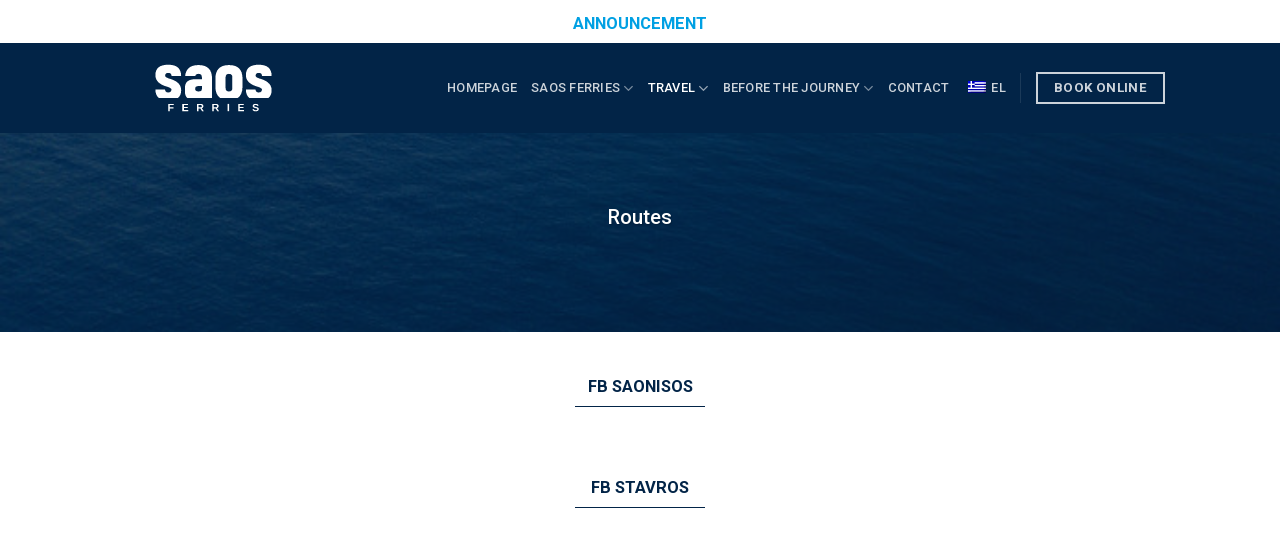

--- FILE ---
content_type: text/html; charset=UTF-8
request_url: https://saos.gr/en/routes/
body_size: 11663
content:
<!DOCTYPE html>
<html lang="en-US" class="loading-site no-js">
<head>
	<meta charset="UTF-8" />
	<link rel="profile" href="https://gmpg.org/xfn/11" />
	<link rel="pingback" href="https://saos.gr/xmlrpc.php" />

	<script>(function(html){html.className = html.className.replace(/\bno-js\b/,'js')})(document.documentElement);</script>
<meta name='robots' content='index, follow, max-image-preview:large, max-snippet:-1, max-video-preview:-1' />
<meta name="viewport" content="width=device-width, initial-scale=1" />
	<!-- This site is optimized with the Yoast SEO plugin v24.7 - https://yoast.com/wordpress/plugins/seo/ -->
	<title>Δρομολόγια - Saos</title>
	<link rel="canonical" href="https://saos.gr/en/routes/" />
	<meta property="og:locale" content="en_US" />
	<meta property="og:type" content="article" />
	<meta property="og:title" content="Δρομολόγια - Saos" />
	<meta property="og:url" content="https://saos.gr/en/routes/" />
	<meta property="og:site_name" content="Saos" />
	<meta property="article:modified_time" content="2024-01-18T16:53:33+00:00" />
	<meta name="twitter:card" content="summary_large_image" />
	<meta name="twitter:label1" content="Est. reading time" />
	<meta name="twitter:data1" content="1 minute" />
	<script type="application/ld+json" class="yoast-schema-graph">{"@context":"https://schema.org","@graph":[{"@type":"WebPage","@id":"https://saos.gr/routes/","url":"https://saos.gr/routes/","name":"Δρομολόγια - Saos","isPartOf":{"@id":"https://saos.gr/#website"},"datePublished":"2021-05-28T08:30:44+00:00","dateModified":"2024-01-18T16:53:33+00:00","breadcrumb":{"@id":"https://saos.gr/routes/#breadcrumb"},"inLanguage":"en-US","potentialAction":[{"@type":"ReadAction","target":["https://saos.gr/routes/"]}]},{"@type":"BreadcrumbList","@id":"https://saos.gr/routes/#breadcrumb","itemListElement":[{"@type":"ListItem","position":1,"name":"Home","item":"https://saos.gr/"},{"@type":"ListItem","position":2,"name":"Δρομολόγια"}]},{"@type":"WebSite","@id":"https://saos.gr/#website","url":"https://saos.gr/","name":"Saos","description":"Ferries","potentialAction":[{"@type":"SearchAction","target":{"@type":"EntryPoint","urlTemplate":"https://saos.gr/?s={search_term_string}"},"query-input":{"@type":"PropertyValueSpecification","valueRequired":true,"valueName":"search_term_string"}}],"inLanguage":"en-US"}]}</script>
	<!-- / Yoast SEO plugin. -->


<link rel='dns-prefetch' href='//fonts.googleapis.com' />
<link href='https://fonts.gstatic.com' crossorigin rel='preconnect' />
<link rel='prefetch' href='https://saos.gr/wp-content/themes/flatsome/assets/js/flatsome.js?ver=039f9485eef603e7c53a' />
<link rel='prefetch' href='https://saos.gr/wp-content/themes/flatsome/assets/js/chunk.slider.js?ver=3.18.1' />
<link rel='prefetch' href='https://saos.gr/wp-content/themes/flatsome/assets/js/chunk.popups.js?ver=3.18.1' />
<link rel='prefetch' href='https://saos.gr/wp-content/themes/flatsome/assets/js/chunk.tooltips.js?ver=3.18.1' />
<link rel="alternate" type="application/rss+xml" title="Saos &raquo; Feed" href="https://saos.gr/en/feed/" />
<link rel="alternate" title="oEmbed (JSON)" type="application/json+oembed" href="https://saos.gr/en/wp-json/oembed/1.0/embed?url=https%3A%2F%2Fsaos.gr%2Fen%2Froutes%2F" />
<link rel="alternate" title="oEmbed (XML)" type="text/xml+oembed" href="https://saos.gr/en/wp-json/oembed/1.0/embed?url=https%3A%2F%2Fsaos.gr%2Fen%2Froutes%2F&#038;format=xml" />
<style id='wp-img-auto-sizes-contain-inline-css' type='text/css'>
img:is([sizes=auto i],[sizes^="auto," i]){contain-intrinsic-size:3000px 1500px}
/*# sourceURL=wp-img-auto-sizes-contain-inline-css */
</style>
<link rel='stylesheet' id='trp-language-switcher-style-css' href='https://saos.gr/wp-content/plugins/translatepress-multilingual/assets/css/trp-language-switcher.css?ver=2.9.10' type='text/css' media='all' />
<link rel='stylesheet' id='flatsome-main-css' href='https://saos.gr/wp-content/themes/flatsome/assets/css/flatsome.css?ver=3.18.1' type='text/css' media='all' />
<style id='flatsome-main-inline-css' type='text/css'>
@font-face {
				font-family: "fl-icons";
				font-display: block;
				src: url(https://saos.gr/wp-content/themes/flatsome/assets/css/icons/fl-icons.eot?v=3.18.1);
				src:
					url(https://saos.gr/wp-content/themes/flatsome/assets/css/icons/fl-icons.eot#iefix?v=3.18.1) format("embedded-opentype"),
					url(https://saos.gr/wp-content/themes/flatsome/assets/css/icons/fl-icons.woff2?v=3.18.1) format("woff2"),
					url(https://saos.gr/wp-content/themes/flatsome/assets/css/icons/fl-icons.ttf?v=3.18.1) format("truetype"),
					url(https://saos.gr/wp-content/themes/flatsome/assets/css/icons/fl-icons.woff?v=3.18.1) format("woff"),
					url(https://saos.gr/wp-content/themes/flatsome/assets/css/icons/fl-icons.svg?v=3.18.1#fl-icons) format("svg");
			}
/*# sourceURL=flatsome-main-inline-css */
</style>
<link rel='stylesheet' id='flatsome-googlefonts-css' href='//fonts.googleapis.com/css?family=Roboto%3Aregular%2C700%2Cregular%2C500%7CDancing+Script%3Aregular%2Cregular&#038;display=swap&#038;ver=3.9' type='text/css' media='all' />
<script type="text/javascript" src="https://saos.gr/wp-includes/js/jquery/jquery.min.js?ver=3.7.1" id="jquery-core-js"></script>
<link rel="https://api.w.org/" href="https://saos.gr/en/wp-json/" /><link rel="alternate" title="JSON" type="application/json" href="https://saos.gr/en/wp-json/wp/v2/pages/1272" /><link rel="EditURI" type="application/rsd+xml" title="RSD" href="https://saos.gr/xmlrpc.php?rsd" />
<meta name="generator" content="WordPress 6.9" />
<link rel='shortlink' href='https://saos.gr/en/?p=1272' />
<link rel="alternate" hreflang="el" href="https://saos.gr/routes/"/>
<link rel="alternate" hreflang="en-US" href="https://saos.gr/en/routes/"/>
<link rel="alternate" hreflang="en" href="https://saos.gr/en/routes/"/>
<style>.bg{opacity: 0; transition: opacity 1s; -webkit-transition: opacity 1s;} .bg-loaded{opacity: 1;}</style><!-- Google tag (gtag.js) -->
<script async src="https://www.googletagmanager.com/gtag/js?id=G-ZJ235WYBC7"></script>
<script>
  window.dataLayer = window.dataLayer || [];
  function gtag(){dataLayer.push(arguments);}
  gtag('js', new Date());

  gtag('config', 'G-ZJ235WYBC7');
</script><link rel="icon" href="https://saos.gr/wp-content/uploads/2024/01/cropped-saos_ferries_new_logotype-32x32.jpg" sizes="32x32" />
<link rel="icon" href="https://saos.gr/wp-content/uploads/2024/01/cropped-saos_ferries_new_logotype-192x192.jpg" sizes="192x192" />
<link rel="apple-touch-icon" href="https://saos.gr/wp-content/uploads/2024/01/cropped-saos_ferries_new_logotype-180x180.jpg" />
<meta name="msapplication-TileImage" content="https://saos.gr/wp-content/uploads/2024/01/cropped-saos_ferries_new_logotype-270x270.jpg" />
<style id="custom-css" type="text/css">:root {--primary-color: #022447;--fs-color-primary: #022447;--fs-color-secondary: #00a0e3;--fs-color-success: #ffe701;--fs-color-alert: #b20000;--fs-experimental-link-color: #022447;--fs-experimental-link-color-hover: #111;}.tooltipster-base {--tooltip-color: #fff;--tooltip-bg-color: #000;}.off-canvas-right .mfp-content, .off-canvas-left .mfp-content {--drawer-width: 300px;}.header-main{height: 90px}#logo img{max-height: 90px}#logo{width:200px;}#logo img{padding:20px 0;}.header-top{min-height: 30px}.transparent .header-main{height: 90px}.transparent #logo img{max-height: 90px}.has-transparent + .page-title:first-of-type,.has-transparent + #main > .page-title,.has-transparent + #main > div > .page-title,.has-transparent + #main .page-header-wrapper:first-of-type .page-title{padding-top: 120px;}.header.show-on-scroll,.stuck .header-main{height:70px!important}.stuck #logo img{max-height: 70px!important}.header-bg-color {background-color: #022447}.header-bottom {background-color: #f1f1f1}.header-main .nav > li > a{line-height: 16px }@media (max-width: 549px) {.header-main{height: 70px}#logo img{max-height: 70px}}.nav-dropdown{font-size:90%}.header-top{background-color:#ffffff!important;}body{color: #022447}h1,h2,h3,h4,h5,h6,.heading-font{color: #022447;}body{font-size: 100%;}@media screen and (max-width: 549px){body{font-size: 100%;}}body{font-family: Roboto, sans-serif;}body {font-weight: 400;font-style: normal;}.nav > li > a {font-family: Roboto, sans-serif;}.mobile-sidebar-levels-2 .nav > li > ul > li > a {font-family: Roboto, sans-serif;}.nav > li > a,.mobile-sidebar-levels-2 .nav > li > ul > li > a {font-weight: 500;font-style: normal;}h1,h2,h3,h4,h5,h6,.heading-font, .off-canvas-center .nav-sidebar.nav-vertical > li > a{font-family: Roboto, sans-serif;}h1,h2,h3,h4,h5,h6,.heading-font,.banner h1,.banner h2 {font-weight: 700;font-style: normal;}.alt-font{font-family: "Dancing Script", sans-serif;}.alt-font {font-weight: 400!important;font-style: normal!important;}.breadcrumbs{text-transform: none;}button,.button{text-transform: none;}.section-title span{text-transform: none;}h3.widget-title,span.widget-title{text-transform: none;}.absolute-footer, html{background-color: #022447}.nav-vertical-fly-out > li + li {border-top-width: 1px; border-top-style: solid;}/* Custom CSS */.home-btn-book span {color: #1b9fda;}.home-btn-book { outline: 0.5px solid white;outline-offset: 5px;}.dark a.home-btn-book:hover {outline: 0.5px solid #1b9fda;outline-offset: 5px;}.left-button {text-align: left;}.margin-bottom-no, .margin-bottom-no p, .margin-bottom-no h3 {margin-bottom: 0px;}.button-book-home::before {content: '';background-color: #00A0E3;width: 100%;height: 20px;position: absolute;left: 0px;top: 0px;z-index: 9999999;}}#top-bar h5.post-title::after { content: "";width: 25px;height: 20px;background: url(https://saos.gr/wp-content/uploads/2024/01/keyboard-arrow-right.png);top: 10px;right: -20px;position: absolute;display: inline-block;background-size: 100%;background-position: top center;background-repeat: no-repeat;}.title-wrapper h1.entry-title { font-weight: 500; font-size: 20px;}.box-blog-post .is-divider {height: 1px;margin-bottom: .5em;margin-top: .5em;background-color: var(--fs-color-primary);max-width: 130px;opacity: 1;}.header-top,.header-top .flex-col,.header-top .header-block {min-height: 0!important;}.top-announc h5.post-title { color: #00A0E3;}.top-announc .box-text.text-center {padding-bottom: 5px;}.top-announc .is-divider { display:none!important;}.nav-dropdown li, .sub-menu a {text-transform: uppercase;}.header-button a{border-radius: 0px!important;background-color: #fff;color: #00A0E3;}.html.custom.html_topbar_left {margin-left: 20px;}.contact-form .wpforms-field-label { text-align: left;font-weight: 500;}.contact-form { padding: 0px 50px 50px 50px;}body.page-id-186 section.after-header-hero,body.page-id-186 .block-html-after-header,.post.type-post .entry-header-text{ display:none!important;}.icon-box .icon-box-text h6{text-transform: capitalize;font-weight: 600;padding-top: 8px;}.mfp-content {background-color: #022447!important;border-right: 8px solid #00A0E3; width: 80%!important;}.label-new.menu-item > a:after{content:"New";}.label-hot.menu-item > a:after{content:"Hot";}.label-sale.menu-item > a:after{content:"Sale";}.label-popular.menu-item > a:after{content:"Popular";}</style><style id='global-styles-inline-css' type='text/css'>
:root{--wp--preset--aspect-ratio--square: 1;--wp--preset--aspect-ratio--4-3: 4/3;--wp--preset--aspect-ratio--3-4: 3/4;--wp--preset--aspect-ratio--3-2: 3/2;--wp--preset--aspect-ratio--2-3: 2/3;--wp--preset--aspect-ratio--16-9: 16/9;--wp--preset--aspect-ratio--9-16: 9/16;--wp--preset--color--black: #000000;--wp--preset--color--cyan-bluish-gray: #abb8c3;--wp--preset--color--white: #ffffff;--wp--preset--color--pale-pink: #f78da7;--wp--preset--color--vivid-red: #cf2e2e;--wp--preset--color--luminous-vivid-orange: #ff6900;--wp--preset--color--luminous-vivid-amber: #fcb900;--wp--preset--color--light-green-cyan: #7bdcb5;--wp--preset--color--vivid-green-cyan: #00d084;--wp--preset--color--pale-cyan-blue: #8ed1fc;--wp--preset--color--vivid-cyan-blue: #0693e3;--wp--preset--color--vivid-purple: #9b51e0;--wp--preset--color--primary: #022447;--wp--preset--color--secondary: #00a0e3;--wp--preset--color--success: #ffe701;--wp--preset--color--alert: #b20000;--wp--preset--gradient--vivid-cyan-blue-to-vivid-purple: linear-gradient(135deg,rgb(6,147,227) 0%,rgb(155,81,224) 100%);--wp--preset--gradient--light-green-cyan-to-vivid-green-cyan: linear-gradient(135deg,rgb(122,220,180) 0%,rgb(0,208,130) 100%);--wp--preset--gradient--luminous-vivid-amber-to-luminous-vivid-orange: linear-gradient(135deg,rgb(252,185,0) 0%,rgb(255,105,0) 100%);--wp--preset--gradient--luminous-vivid-orange-to-vivid-red: linear-gradient(135deg,rgb(255,105,0) 0%,rgb(207,46,46) 100%);--wp--preset--gradient--very-light-gray-to-cyan-bluish-gray: linear-gradient(135deg,rgb(238,238,238) 0%,rgb(169,184,195) 100%);--wp--preset--gradient--cool-to-warm-spectrum: linear-gradient(135deg,rgb(74,234,220) 0%,rgb(151,120,209) 20%,rgb(207,42,186) 40%,rgb(238,44,130) 60%,rgb(251,105,98) 80%,rgb(254,248,76) 100%);--wp--preset--gradient--blush-light-purple: linear-gradient(135deg,rgb(255,206,236) 0%,rgb(152,150,240) 100%);--wp--preset--gradient--blush-bordeaux: linear-gradient(135deg,rgb(254,205,165) 0%,rgb(254,45,45) 50%,rgb(107,0,62) 100%);--wp--preset--gradient--luminous-dusk: linear-gradient(135deg,rgb(255,203,112) 0%,rgb(199,81,192) 50%,rgb(65,88,208) 100%);--wp--preset--gradient--pale-ocean: linear-gradient(135deg,rgb(255,245,203) 0%,rgb(182,227,212) 50%,rgb(51,167,181) 100%);--wp--preset--gradient--electric-grass: linear-gradient(135deg,rgb(202,248,128) 0%,rgb(113,206,126) 100%);--wp--preset--gradient--midnight: linear-gradient(135deg,rgb(2,3,129) 0%,rgb(40,116,252) 100%);--wp--preset--font-size--small: 13px;--wp--preset--font-size--medium: 20px;--wp--preset--font-size--large: 36px;--wp--preset--font-size--x-large: 42px;--wp--preset--spacing--20: 0.44rem;--wp--preset--spacing--30: 0.67rem;--wp--preset--spacing--40: 1rem;--wp--preset--spacing--50: 1.5rem;--wp--preset--spacing--60: 2.25rem;--wp--preset--spacing--70: 3.38rem;--wp--preset--spacing--80: 5.06rem;--wp--preset--shadow--natural: 6px 6px 9px rgba(0, 0, 0, 0.2);--wp--preset--shadow--deep: 12px 12px 50px rgba(0, 0, 0, 0.4);--wp--preset--shadow--sharp: 6px 6px 0px rgba(0, 0, 0, 0.2);--wp--preset--shadow--outlined: 6px 6px 0px -3px rgb(255, 255, 255), 6px 6px rgb(0, 0, 0);--wp--preset--shadow--crisp: 6px 6px 0px rgb(0, 0, 0);}:where(body) { margin: 0; }.wp-site-blocks > .alignleft { float: left; margin-right: 2em; }.wp-site-blocks > .alignright { float: right; margin-left: 2em; }.wp-site-blocks > .aligncenter { justify-content: center; margin-left: auto; margin-right: auto; }:where(.is-layout-flex){gap: 0.5em;}:where(.is-layout-grid){gap: 0.5em;}.is-layout-flow > .alignleft{float: left;margin-inline-start: 0;margin-inline-end: 2em;}.is-layout-flow > .alignright{float: right;margin-inline-start: 2em;margin-inline-end: 0;}.is-layout-flow > .aligncenter{margin-left: auto !important;margin-right: auto !important;}.is-layout-constrained > .alignleft{float: left;margin-inline-start: 0;margin-inline-end: 2em;}.is-layout-constrained > .alignright{float: right;margin-inline-start: 2em;margin-inline-end: 0;}.is-layout-constrained > .aligncenter{margin-left: auto !important;margin-right: auto !important;}.is-layout-constrained > :where(:not(.alignleft):not(.alignright):not(.alignfull)){margin-left: auto !important;margin-right: auto !important;}body .is-layout-flex{display: flex;}.is-layout-flex{flex-wrap: wrap;align-items: center;}.is-layout-flex > :is(*, div){margin: 0;}body .is-layout-grid{display: grid;}.is-layout-grid > :is(*, div){margin: 0;}body{padding-top: 0px;padding-right: 0px;padding-bottom: 0px;padding-left: 0px;}a:where(:not(.wp-element-button)){text-decoration: none;}:root :where(.wp-element-button, .wp-block-button__link){background-color: #32373c;border-width: 0;color: #fff;font-family: inherit;font-size: inherit;font-style: inherit;font-weight: inherit;letter-spacing: inherit;line-height: inherit;padding-top: calc(0.667em + 2px);padding-right: calc(1.333em + 2px);padding-bottom: calc(0.667em + 2px);padding-left: calc(1.333em + 2px);text-decoration: none;text-transform: inherit;}.has-black-color{color: var(--wp--preset--color--black) !important;}.has-cyan-bluish-gray-color{color: var(--wp--preset--color--cyan-bluish-gray) !important;}.has-white-color{color: var(--wp--preset--color--white) !important;}.has-pale-pink-color{color: var(--wp--preset--color--pale-pink) !important;}.has-vivid-red-color{color: var(--wp--preset--color--vivid-red) !important;}.has-luminous-vivid-orange-color{color: var(--wp--preset--color--luminous-vivid-orange) !important;}.has-luminous-vivid-amber-color{color: var(--wp--preset--color--luminous-vivid-amber) !important;}.has-light-green-cyan-color{color: var(--wp--preset--color--light-green-cyan) !important;}.has-vivid-green-cyan-color{color: var(--wp--preset--color--vivid-green-cyan) !important;}.has-pale-cyan-blue-color{color: var(--wp--preset--color--pale-cyan-blue) !important;}.has-vivid-cyan-blue-color{color: var(--wp--preset--color--vivid-cyan-blue) !important;}.has-vivid-purple-color{color: var(--wp--preset--color--vivid-purple) !important;}.has-primary-color{color: var(--wp--preset--color--primary) !important;}.has-secondary-color{color: var(--wp--preset--color--secondary) !important;}.has-success-color{color: var(--wp--preset--color--success) !important;}.has-alert-color{color: var(--wp--preset--color--alert) !important;}.has-black-background-color{background-color: var(--wp--preset--color--black) !important;}.has-cyan-bluish-gray-background-color{background-color: var(--wp--preset--color--cyan-bluish-gray) !important;}.has-white-background-color{background-color: var(--wp--preset--color--white) !important;}.has-pale-pink-background-color{background-color: var(--wp--preset--color--pale-pink) !important;}.has-vivid-red-background-color{background-color: var(--wp--preset--color--vivid-red) !important;}.has-luminous-vivid-orange-background-color{background-color: var(--wp--preset--color--luminous-vivid-orange) !important;}.has-luminous-vivid-amber-background-color{background-color: var(--wp--preset--color--luminous-vivid-amber) !important;}.has-light-green-cyan-background-color{background-color: var(--wp--preset--color--light-green-cyan) !important;}.has-vivid-green-cyan-background-color{background-color: var(--wp--preset--color--vivid-green-cyan) !important;}.has-pale-cyan-blue-background-color{background-color: var(--wp--preset--color--pale-cyan-blue) !important;}.has-vivid-cyan-blue-background-color{background-color: var(--wp--preset--color--vivid-cyan-blue) !important;}.has-vivid-purple-background-color{background-color: var(--wp--preset--color--vivid-purple) !important;}.has-primary-background-color{background-color: var(--wp--preset--color--primary) !important;}.has-secondary-background-color{background-color: var(--wp--preset--color--secondary) !important;}.has-success-background-color{background-color: var(--wp--preset--color--success) !important;}.has-alert-background-color{background-color: var(--wp--preset--color--alert) !important;}.has-black-border-color{border-color: var(--wp--preset--color--black) !important;}.has-cyan-bluish-gray-border-color{border-color: var(--wp--preset--color--cyan-bluish-gray) !important;}.has-white-border-color{border-color: var(--wp--preset--color--white) !important;}.has-pale-pink-border-color{border-color: var(--wp--preset--color--pale-pink) !important;}.has-vivid-red-border-color{border-color: var(--wp--preset--color--vivid-red) !important;}.has-luminous-vivid-orange-border-color{border-color: var(--wp--preset--color--luminous-vivid-orange) !important;}.has-luminous-vivid-amber-border-color{border-color: var(--wp--preset--color--luminous-vivid-amber) !important;}.has-light-green-cyan-border-color{border-color: var(--wp--preset--color--light-green-cyan) !important;}.has-vivid-green-cyan-border-color{border-color: var(--wp--preset--color--vivid-green-cyan) !important;}.has-pale-cyan-blue-border-color{border-color: var(--wp--preset--color--pale-cyan-blue) !important;}.has-vivid-cyan-blue-border-color{border-color: var(--wp--preset--color--vivid-cyan-blue) !important;}.has-vivid-purple-border-color{border-color: var(--wp--preset--color--vivid-purple) !important;}.has-primary-border-color{border-color: var(--wp--preset--color--primary) !important;}.has-secondary-border-color{border-color: var(--wp--preset--color--secondary) !important;}.has-success-border-color{border-color: var(--wp--preset--color--success) !important;}.has-alert-border-color{border-color: var(--wp--preset--color--alert) !important;}.has-vivid-cyan-blue-to-vivid-purple-gradient-background{background: var(--wp--preset--gradient--vivid-cyan-blue-to-vivid-purple) !important;}.has-light-green-cyan-to-vivid-green-cyan-gradient-background{background: var(--wp--preset--gradient--light-green-cyan-to-vivid-green-cyan) !important;}.has-luminous-vivid-amber-to-luminous-vivid-orange-gradient-background{background: var(--wp--preset--gradient--luminous-vivid-amber-to-luminous-vivid-orange) !important;}.has-luminous-vivid-orange-to-vivid-red-gradient-background{background: var(--wp--preset--gradient--luminous-vivid-orange-to-vivid-red) !important;}.has-very-light-gray-to-cyan-bluish-gray-gradient-background{background: var(--wp--preset--gradient--very-light-gray-to-cyan-bluish-gray) !important;}.has-cool-to-warm-spectrum-gradient-background{background: var(--wp--preset--gradient--cool-to-warm-spectrum) !important;}.has-blush-light-purple-gradient-background{background: var(--wp--preset--gradient--blush-light-purple) !important;}.has-blush-bordeaux-gradient-background{background: var(--wp--preset--gradient--blush-bordeaux) !important;}.has-luminous-dusk-gradient-background{background: var(--wp--preset--gradient--luminous-dusk) !important;}.has-pale-ocean-gradient-background{background: var(--wp--preset--gradient--pale-ocean) !important;}.has-electric-grass-gradient-background{background: var(--wp--preset--gradient--electric-grass) !important;}.has-midnight-gradient-background{background: var(--wp--preset--gradient--midnight) !important;}.has-small-font-size{font-size: var(--wp--preset--font-size--small) !important;}.has-medium-font-size{font-size: var(--wp--preset--font-size--medium) !important;}.has-large-font-size{font-size: var(--wp--preset--font-size--large) !important;}.has-x-large-font-size{font-size: var(--wp--preset--font-size--x-large) !important;}
/*# sourceURL=global-styles-inline-css */
</style>
</head>

<body class="wp-singular page-template-default page page-id-1272 wp-theme-flatsome wp-child-theme-flatsome-child translatepress-en_US lightbox nav-dropdown-has-arrow nav-dropdown-has-shadow nav-dropdown-has-border page-template-blank page-template-blank-php">


<a class="skip-link screen-reader-text" href="#main" data-no-translation="" data-trp-gettext="">Skip to content</a>

<div id="wrapper">

	
	<header id="header" class="header has-sticky sticky-jump">
		<div class="header-wrapper">
			<div id="top-bar" class="header-top hide-for-sticky flex-has-center">
    <div class="flex-row container">
      <div class="flex-col hide-for-medium flex-left">
          <ul class="nav nav-left medium-nav-center nav-small  nav-divided">
                        </ul>
      </div>

      <div class="flex-col hide-for-medium flex-center">
          <ul class="nav nav-center nav-small  nav-divided">
              <li class="header-block"><div class="header-block-block-1">	<section class="section" id="section_1941685698">
		<div class="bg section-bg fill bg-fill  bg-loaded" >

			
			
			

		</div>

		

		<div class="section-content relative">
			

<div class="row row-collapse row-full-width"  id="row-1439691057">


	<div id="col-307601008" class="col small-12 large-12"  >
				<div class="col-inner text-center"  >
			
			


  
    <div class="row top-announc large-columns-1 medium-columns-1 small-columns-1 row-collapse row-full-width" >
  <div class="col post-item" >
			<div class="col-inner">
				<div class="box box-vertical box-text-bottom box-blog-post has-hover">
          					<div class="box-text text-center" >
					<div class="box-text-inner blog-post-inner">

					
										<h5 class="post-title is-large">
						<a href="https://saos.gr/en/%ce%b1%ce%bd%ce%b1%ce%ba%ce%bf%ce%b9%ce%bd%cf%89%cf%83%ce%b7/" class="plain">ANNOUNCEMENT</a>
					</h5>
										<div class="is-divider"></div>
					                    
					
					
					</div>
					</div>
									</div>
			</div>
		</div></div>


		</div>
					</div>

	

</div>

		</div>

		
<style>
#section_1941685698 {
  padding-top: 0px;
  padding-bottom: 0px;
}
</style>
	</section>
	</div></li>          </ul>
      </div>

      <div class="flex-col hide-for-medium flex-right">
         <ul class="nav top-bar-nav nav-right nav-small  nav-divided">
                        </ul>
      </div>

            <div class="flex-col show-for-medium flex-grow">
          <ul class="nav nav-center nav-small mobile-nav  nav-divided">
              <li class="header-block"><div class="header-block-block-1">	<section class="section" id="section_1709852839">
		<div class="bg section-bg fill bg-fill  bg-loaded" >

			
			
			

		</div>

		

		<div class="section-content relative">
			

<div class="row row-collapse row-full-width"  id="row-1442236218">


	<div id="col-566778010" class="col small-12 large-12"  >
				<div class="col-inner text-center"  >
			
			


  
    <div class="row top-announc large-columns-1 medium-columns-1 small-columns-1 row-collapse row-full-width" >
  <div class="col post-item" >
			<div class="col-inner">
				<div class="box box-vertical box-text-bottom box-blog-post has-hover">
          					<div class="box-text text-center" >
					<div class="box-text-inner blog-post-inner">

					
										<h5 class="post-title is-large">
						<a href="https://saos.gr/en/%ce%b1%ce%bd%ce%b1%ce%ba%ce%bf%ce%b9%ce%bd%cf%89%cf%83%ce%b7/" class="plain">ANNOUNCEMENT</a>
					</h5>
										<div class="is-divider"></div>
					                    
					
					
					</div>
					</div>
									</div>
			</div>
		</div></div>


		</div>
					</div>

	

</div>

		</div>

		
<style>
#section_1709852839 {
  padding-top: 0px;
  padding-bottom: 0px;
}
</style>
	</section>
	</div></li>          </ul>
      </div>
      
    </div>
</div>
<div id="masthead" class="header-main nav-dark">
      <div class="header-inner flex-row container logo-left medium-logo-center" role="navigation">

          <!-- Logo -->
          <div id="logo" class="flex-col logo">
            
<!-- Header logo -->
<a href="https://saos.gr/en/" title="Saos - Ferries" rel="home">
		<img width="1" height="1" src="https://saos.gr/wp-content/uploads/2024/01/logo-white.svg" class="header_logo header-logo" alt="Saos"/><img  width="1" height="1" src="https://saos.gr/wp-content/uploads/2024/01/logo-white.svg" class="header-logo-dark" alt="Saos"/></a>
          </div>

          <!-- Mobile Left Elements -->
          <div class="flex-col show-for-medium flex-left">
            <ul class="mobile-nav nav nav-left">
              <li class="nav-icon has-icon">
  		<a href="#" data-open="#main-menu" data-pos="left" data-bg="main-menu-overlay" data-color="dark" class="is-small" aria-label="Menu" aria-controls="main-menu" aria-expanded="false" data-no-translation-aria-label="">

		  <i class="icon-menu" ></i>
		  <span class="menu-title uppercase hide-for-small" data-no-translation="" data-trp-gettext="">Menu</span>		</a>
	</li>
            </ul>
          </div>

          <!-- Left Elements -->
          <div class="flex-col hide-for-medium flex-left            flex-grow">
            <ul class="header-nav header-nav-main nav nav-left  nav-uppercase" >
                          </ul>
          </div>

          <!-- Right Elements -->
          <div class="flex-col hide-for-medium flex-right">
            <ul class="header-nav header-nav-main nav nav-right  nav-uppercase">
              <li id="menu-item-2712" class="menu-item menu-item-type-post_type menu-item-object-page menu-item-home menu-item-2712 menu-item-design-default"><a href="https://saos.gr/en/" class="nav-top-link">HOMEPAGE</a></li>
<li id="menu-item-2716" class="menu-item menu-item-type-custom menu-item-object-custom menu-item-has-children menu-item-2716 menu-item-design-default has-dropdown"><a href="#" class="nav-top-link" aria-expanded="false" aria-haspopup="menu">Saos Ferries<i class="icon-angle-down" ></i></a>
<ul class="sub-menu nav-dropdown nav-dropdown-default">
	<li id="menu-item-2734" class="menu-item menu-item-type-post_type menu-item-object-page menu-item-2734"><a href="https://saos.gr/en/boats/">OUR SHIPS</a></li>
	<li id="menu-item-3119" class="menu-item menu-item-type-post_type menu-item-object-page menu-item-3119"><a href="https://saos.gr/en/career/">CAREER OPPORTUNITIES</a></li>
</ul>
</li>
<li id="menu-item-2714" class="menu-item menu-item-type-custom menu-item-object-custom current-menu-ancestor current-menu-parent menu-item-has-children menu-item-2714 active menu-item-design-default has-dropdown"><a href="#" class="nav-top-link" aria-expanded="false" aria-haspopup="menu">TRAVEL<i class="icon-angle-down" ></i></a>
<ul class="sub-menu nav-dropdown nav-dropdown-default">
	<li id="menu-item-2719" class="menu-item menu-item-type-custom menu-item-object-custom menu-item-2719"><a target="_blank" rel="noopener" href="https://saos-booking.certusonline.com">BOOK TICKETS</a></li>
	<li id="menu-item-2732" class="menu-item menu-item-type-post_type menu-item-object-page current-menu-item page_item page-item-1272 current_page_item menu-item-2732 active"><a href="https://saos.gr/en/routes/" aria-current="page">ROUTES</a></li>
	<li id="menu-item-2733" class="menu-item menu-item-type-post_type menu-item-object-page menu-item-2733"><a href="https://saos.gr/en/news/">ANNOUNCEMENTS</a></li>
	<li id="menu-item-3410" class="menu-item menu-item-type-post_type menu-item-object-post menu-item-3410"><a href="https://saos.gr/en/%ce%b5%ce%ba%cf%80%cf%84%cf%89%cf%83%ce%b5%ce%b9%cf%83/">OFFERS &amp; DISCOUNTS</a></li>
</ul>
</li>
<li id="menu-item-2713" class="menu-item menu-item-type-custom menu-item-object-custom menu-item-has-children menu-item-2713 menu-item-design-default has-dropdown"><a href="#" class="nav-top-link" aria-expanded="false" aria-haspopup="menu">BEFORE THE JOURNEY<i class="icon-angle-down" ></i></a>
<ul class="sub-menu nav-dropdown nav-dropdown-default">
	<li id="menu-item-3133" class="menu-item menu-item-type-post_type menu-item-object-post menu-item-3133"><a href="https://saos.gr/en/%ce%ba%ce%b5%ce%bd%cf%84%cf%81%ce%b9%ce%ba%ce%ac-%cf%80%cf%81%ce%b1%ce%ba%cf%84%ce%bf%cf%81%ce%b5%ce%af%ce%b1/">CENTRAL AGENCIES</a></li>
	<li id="menu-item-2757" class="menu-item menu-item-type-custom menu-item-object-custom menu-item-2757"><a href="https://saos.gr/wp-content/uploads/2024/06/δήλωση-καταγραφής-στοιχείων-ζώω-συντροφιάς.pdf">PET REGISTRATION DECLARATION</a></li>
	<li id="menu-item-2731" class="menu-item menu-item-type-post_type menu-item-object-page menu-item-2731"><a href="https://saos.gr/en/faq/">FAQ</a></li>
</ul>
</li>
<li id="menu-item-2715" class="menu-item menu-item-type-post_type menu-item-object-page menu-item-2715 menu-item-design-default"><a href="https://saos.gr/en/contact/" class="nav-top-link">Contact</a></li>
<li id="menu-item-2911" class="trp-language-switcher-container menu-item menu-item-type-post_type menu-item-object-language_switcher menu-item-2911 menu-item-design-default"><a href="https://saos.gr/routes/" class="nav-top-link"><span data-no-translation><img class="trp-flag-image" src="https://saos.gr/wp-content/plugins/translatepress-multilingual/assets/images/flags/el.png" width="18" height="12" alt="el" title="Greek"><span class="trp-ls-language-name">EL</span></span></a></li>
<li class="header-divider"></li><li class="html header-button-1">
	<div class="header-button">
		<a href="https://saos-booking.certusonline.com" target="_blank" class="button secondary is-outline" rel="noopener"  style="border-radius:99px;">
    <span>BOOK ONLINE</span>
  </a>
	</div>
</li>
            </ul>
          </div>

          <!-- Mobile Right Elements -->
          <div class="flex-col show-for-medium flex-right">
            <ul class="mobile-nav nav nav-right">
              <li class="html header-button-1">
	<div class="header-button">
		<a href="https://saos-booking.certusonline.com" target="_blank" class="button secondary is-outline" rel="noopener"  style="border-radius:99px;">
    <span>BOOK ONLINE</span>
  </a>
	</div>
</li>
            </ul>
          </div>

      </div>

            <div class="container"><div class="top-divider full-width"></div></div>
      </div>

<div class="header-bg-container fill"><div class="header-bg-image fill"></div><div class="header-bg-color fill"></div></div>		</div>
	</header>

	<div class="header-block block-html-after-header z-1" style="position:relative;top:-1px;">	<section class="section after-header-hero" id="section_511068563">
		<div class="bg section-bg fill bg-fill  bg-loaded" >

			
			
			

		</div>

		

		<div class="section-content relative">
			

<div class="row row-collapse row-full-width"  id="row-1205719225">


	<div id="col-979611995" class="col small-12 large-12"  >
				<div class="col-inner"  >
			
			

  <div id="page-header-1833794268" class="page-header-wrapper">
  <div class="page-title dark featured-title">

        <div class="page-title-bg">
      <div class="title-bg fill bg-fill"
        data-parallax-container=".page-title"
        data-parallax-background
 data-parallax="-">
      </div>
      <div class="title-overlay fill"></div>
    </div>
    
    <div class="page-title-inner container align-center text-center flex-row-col medium-flex-wrap" >
              <div class="title-wrapper flex-col">
          <h1 class="entry-title mb-0">
            Routes          </h1>
        </div>
                    <div class="title-content flex-col">
        <div class="title-breadcrumbs pb-half pt-half"></div>      </div>
    </div>

     
<style>
#page-header-1833794268 .page-title-inner {
  min-height: 200px;
}
#page-header-1833794268 .title-bg {
  background-image: url(https://saos.gr/wp-content/uploads/2024/01/360_F_305758890_7bU6iKPZJ4jZ20ROv9E43AWvUM9aK8lH.jpg);
  background-position: 36% 75%;
}
#page-header-1833794268 .title-overlay {
  background-color: rgba(2, 36, 71, 0.64);
}
</style>
  </div>
    </div>
  


		</div>
				
<style>
#col-979611995 > .col-inner {
  padding: 0px 0px 0px 0px;
}
</style>
	</div>

	

</div>

		</div>

		
<style>
#section_511068563 {
  padding-top: 0px;
  padding-bottom: 0px;
  background-color: rgb(255,255,255);
}
</style>
	</section>
	</div>
	<main id="main" class="">


<div id="content" role="main" class="content-area">

		
				<section class="section" id="section_1274022610">
		<div class="bg section-bg fill bg-fill  bg-loaded" >

			
			
			

		</div>

		

		<div class="section-content relative">
			
<div class="row"  id="row-1954986052">

	<div id="col-1681091913" class="col small-12 large-12"  >
				<div class="col-inner"  >
			
			

  
    <div class="row large-columns-1 medium-columns-1 small-columns-1" >
  <div class="col post-item" >
			<div class="col-inner">
				<div class="box box-vertical box-text-bottom box-blog-post has-hover">
          					<div class="box-text text-center" >
					<div class="box-text-inner blog-post-inner">

					
										<h5 class="post-title is-large">
						<a href="https://saos.gr/en/%ce%b5%ce%b3-%ce%bf%ce%b3-%cf%83%ce%b1%ce%bf%ce%bd%ce%b7%cf%83%ce%bf%cf%82/" class="plain">FB SAONISOS</a>
					</h5>
										<div class="is-divider"></div>
										<p class="from_the_blog_excerpt">
											</p>
					                    
					
					
					</div>
					</div>
									</div>
			</div>
		</div><div class="col post-item" >
			<div class="col-inner">
				<div class="box box-vertical box-text-bottom box-blog-post has-hover">
          					<div class="box-text text-center" >
					<div class="box-text-inner blog-post-inner">

					
										<h5 class="post-title is-large">
						<a href="https://saos.gr/en/%ce%b5%ce%b3-%ce%bf%ce%b3-%cf%83%cf%84%ce%b1%cf%85%cf%81%ce%bf%cf%82/" class="plain">FB STAVROS</a>
					</h5>
										<div class="is-divider"></div>
										<p class="from_the_blog_excerpt">
						&nbsp;					</p>
					                    
					
					
					</div>
					</div>
									</div>
			</div>
		</div></div>
		</div>
					</div>

	
</div>
		</div>

		
<style>
#section_1274022610 {
  padding-top: 30px;
  padding-bottom: 30px;
}
</style>
	</section>
	

			
		
</div>



</main>

<footer id="footer" class="footer-wrapper">

		<section class="section dark" id="section_1920143678">
		<div class="bg section-bg fill bg-fill  bg-loaded" >

			
			
			

		</div>

		

		<div class="section-content relative">
			

<div class="row"  id="row-310295385">


	<div id="col-1574543939" class="col medium-3 small-6 large-3"  >
				<div class="col-inner"  >
			
			

	<div id="text-3874761477" class="text">
		

<h3>Company</h3>
<p><strong>SAOS FERRIES</strong><br />Tel: <a href="tel:2106206427">21 0620 6427</a><br />email: <a href="/cdn-cgi/l/email-protection#5c35323a331c2f3d332f723b2e"><span class="__cf_email__" data-cfemail="2d44434b426d5e4c425e034a5f">[email&#160;protected]</span></a></p>
		
<style>
#text-3874761477 {
  font-size: 0.9rem;
  line-height: 2.12;
}
</style>
	</div>
	

		</div>
					</div>

	

	<div id="col-155267771" class="col medium-3 small-6 large-3"  >
				<div class="col-inner"  >
			
			

	<div id="text-918907752" class="text">
		

<h3>More</h3>
<p><a href="https://saos.gr/en/news/">Announcements</a><br /><a href="https://saos-booking.certusonline.com" target="_blank" rel="noopener">Online Booking</a><br /><a href="https://saos.gr/en/contact/">Contact</a></p>
		
<style>
#text-918907752 {
  font-size: 0.9rem;
  line-height: 2.12;
}
</style>
	</div>
	

		</div>
					</div>

	

	<div id="col-282666083" class="col medium-3 small-6 large-3"  >
				<div class="col-inner"  >
			
			

	<div id="text-1822486730" class="text">
		

<h3>Useful</h3>
<p><a href="https://saos.gr/en/geniki-oroi/">General Terms of Travel</a><br /><a href="https://saos.gr/en/προσωπικά-δεδομένα/">Privacy Policy</a><br /><a href="https://saos.gr/en/career/">Career Opportunities</a></p>
		
<style>
#text-1822486730 {
  font-size: 0.9rem;
  line-height: 2.12;
}
</style>
	</div>
	

		</div>
					</div>

	

	<div id="col-846618309" class="col medium-3 small-6 large-3"  >
				<div class="col-inner"  >
			
			

	<div class="img has-hover x md-x lg-x y md-y lg-y" id="image_215390670">
								<div class="img-inner dark" >
			<img src="https://saos.gr/wp-content/uploads/2024/01/logo-white.svg" class="attachment-original size-original" alt="" decoding="async" loading="lazy" />						
					</div>
								
<style>
#image_215390670 {
  width: 64%;
}
</style>
	</div>
	

	<div id="gap-2093510841" class="gap-element clearfix" style="display:block; height:auto;">
		
<style>
#gap-2093510841 {
  padding-top: 10px;
}
</style>
	</div>
	

<div class="social-icons follow-icons" ><a href="https://www.facebook.com/saos.gr" target="_blank" data-label="Facebook" class="icon button circle is-outline facebook tooltip" title="Follow on Facebook" aria-label="Follow on Facebook" rel="noopener nofollow" data-no-translation-title="" data-no-translation-aria-label="" ><i class="icon-facebook" ></i></a><a href="https://www.youtube.com/@SaosFerries" data-label="YouTube" target="_blank" class="icon button circle is-outline youtube tooltip" title="Follow on YouTube" aria-label="Follow on YouTube" rel="noopener nofollow" data-no-translation-title="" data-no-translation-aria-label="" ><i class="icon-youtube" ></i></a></div>


		</div>
				
<style>
#col-846618309 > .col-inner {
  padding: 10px 50px 20px 20px;
}
</style>
	</div>

	

</div>

		</div>

		
<style>
#section_1920143678 {
  padding-top: 90px;
  padding-bottom: 90px;
  background-color: rgb(2, 36, 71);
}
</style>
	</section>
	
<div class="absolute-footer dark medium-text-center text-center">
  <div class="container clearfix">

    
    <div class="footer-primary pull-left">
            <div class="copyright-footer">
        Copyright 2026 ©       </div>
          </div>
  </div>
</div>

<a href="#top" class="back-to-top button icon invert plain fixed bottom z-1 is-outline circle" id="top-link" aria-label="Go to top" data-no-translation-aria-label=""><i class="icon-angle-up" ></i></a>

</footer>

</div>

<template id="tp-language" data-tp-language="en_US"></template><div id="main-menu" class="mobile-sidebar no-scrollbar mfp-hide">

	
	<div class="sidebar-menu no-scrollbar">

		
					<ul class="nav nav-sidebar nav-vertical nav-uppercase" data-tab="1">
				<li class="menu-item menu-item-type-post_type menu-item-object-page menu-item-home menu-item-2712"><a href="https://saos.gr/en/">HOMEPAGE</a></li>
<li class="menu-item menu-item-type-custom menu-item-object-custom menu-item-has-children menu-item-2716"><a href="#">Saos Ferries</a>
<ul class="sub-menu nav-sidebar-ul children">
	<li class="menu-item menu-item-type-post_type menu-item-object-page menu-item-2734"><a href="https://saos.gr/en/boats/">OUR SHIPS</a></li>
	<li class="menu-item menu-item-type-post_type menu-item-object-page menu-item-3119"><a href="https://saos.gr/en/career/">CAREER OPPORTUNITIES</a></li>
</ul>
</li>
<li class="menu-item menu-item-type-custom menu-item-object-custom current-menu-ancestor current-menu-parent menu-item-has-children menu-item-2714"><a href="#">TRAVEL</a>
<ul class="sub-menu nav-sidebar-ul children">
	<li class="menu-item menu-item-type-custom menu-item-object-custom menu-item-2719"><a target="_blank" rel="noopener" href="https://saos-booking.certusonline.com">BOOK TICKETS</a></li>
	<li class="menu-item menu-item-type-post_type menu-item-object-page current-menu-item page_item page-item-1272 current_page_item menu-item-2732"><a href="https://saos.gr/en/routes/" aria-current="page">ROUTES</a></li>
	<li class="menu-item menu-item-type-post_type menu-item-object-page menu-item-2733"><a href="https://saos.gr/en/news/">ANNOUNCEMENTS</a></li>
	<li class="menu-item menu-item-type-post_type menu-item-object-post menu-item-3410"><a href="https://saos.gr/en/%ce%b5%ce%ba%cf%80%cf%84%cf%89%cf%83%ce%b5%ce%b9%cf%83/">OFFERS &amp; DISCOUNTS</a></li>
</ul>
</li>
<li class="menu-item menu-item-type-custom menu-item-object-custom menu-item-has-children menu-item-2713"><a href="#">BEFORE THE JOURNEY</a>
<ul class="sub-menu nav-sidebar-ul children">
	<li class="menu-item menu-item-type-post_type menu-item-object-post menu-item-3133"><a href="https://saos.gr/en/%ce%ba%ce%b5%ce%bd%cf%84%cf%81%ce%b9%ce%ba%ce%ac-%cf%80%cf%81%ce%b1%ce%ba%cf%84%ce%bf%cf%81%ce%b5%ce%af%ce%b1/">CENTRAL AGENCIES</a></li>
	<li class="menu-item menu-item-type-custom menu-item-object-custom menu-item-2757"><a href="https://saos.gr/wp-content/uploads/2024/06/δήλωση-καταγραφής-στοιχείων-ζώω-συντροφιάς.pdf">PET REGISTRATION DECLARATION</a></li>
	<li class="menu-item menu-item-type-post_type menu-item-object-page menu-item-2731"><a href="https://saos.gr/en/faq/">FAQ</a></li>
</ul>
</li>
<li class="menu-item menu-item-type-post_type menu-item-object-page menu-item-2715"><a href="https://saos.gr/en/contact/">Contact</a></li>
<li class="trp-language-switcher-container menu-item menu-item-type-post_type menu-item-object-language_switcher menu-item-2911"><a href="https://saos.gr/routes/"><span data-no-translation><img class="trp-flag-image" src="https://saos.gr/wp-content/plugins/translatepress-multilingual/assets/images/flags/el.png" width="18" height="12" alt="el" title="Greek"><span class="trp-ls-language-name">EL</span></span></a></li>
<li class="html header-button-1">
	<div class="header-button">
		<a href="https://saos-booking.certusonline.com" target="_blank" class="button secondary is-outline" rel="noopener"  style="border-radius:99px;">
    <span>BOOK ONLINE</span>
  </a>
	</div>
</li>
			</ul>
		
		
	</div>

	
</div>
<script data-cfasync="false" src="/cdn-cgi/scripts/5c5dd728/cloudflare-static/email-decode.min.js"></script><script type="speculationrules">
{"prefetch":[{"source":"document","where":{"and":[{"href_matches":"/en/*"},{"not":{"href_matches":["/wp-*.php","/wp-admin/*","/wp-content/uploads/*","/wp-content/*","/wp-content/plugins/*","/wp-content/themes/flatsome-child/*","/wp-content/themes/flatsome/*","/en/*\\?(.+)"]}},{"not":{"selector_matches":"a[rel~=\"nofollow\"]"}},{"not":{"selector_matches":".no-prefetch, .no-prefetch a"}}]},"eagerness":"conservative"}]}
</script>
<script type="text/javascript" id="trp-dynamic-translator-js-extra">
/* <![CDATA[ */
var trp_data = {"trp_custom_ajax_url":"https://saos.gr/wp-content/plugins/translatepress-multilingual/includes/trp-ajax.php","trp_wp_ajax_url":"https://saos.gr/wp-admin/admin-ajax.php","trp_language_to_query":"en_US","trp_original_language":"el","trp_current_language":"en_US","trp_skip_selectors":["[data-no-translation]","[data-no-dynamic-translation]","[data-trp-translate-id-innertext]","script","style","head","trp-span","translate-press","[data-trp-translate-id]","[data-trpgettextoriginal]","[data-trp-post-slug]"],"trp_base_selectors":["data-trp-translate-id","data-trpgettextoriginal","data-trp-post-slug"],"trp_attributes_selectors":{"text":{"accessor":"outertext","attribute":false},"block":{"accessor":"innertext","attribute":false},"image_src":{"selector":"img[src]","accessor":"src","attribute":true},"submit":{"selector":"input[type='submit'],input[type='button'], input[type='reset']","accessor":"value","attribute":true},"placeholder":{"selector":"input[placeholder],textarea[placeholder]","accessor":"placeholder","attribute":true},"title":{"selector":"[title]","accessor":"title","attribute":true},"a_href":{"selector":"a[href]","accessor":"href","attribute":true},"button":{"accessor":"outertext","attribute":false},"option":{"accessor":"innertext","attribute":false},"aria_label":{"selector":"[aria-label]","accessor":"aria-label","attribute":true},"video_src":{"selector":"video[src]","accessor":"src","attribute":true},"video_poster":{"selector":"video[poster]","accessor":"poster","attribute":true},"video_source_src":{"selector":"video source[src]","accessor":"src","attribute":true},"audio_src":{"selector":"audio[src]","accessor":"src","attribute":true},"audio_source_src":{"selector":"audio source[src]","accessor":"src","attribute":true},"picture_image_src":{"selector":"picture image[src]","accessor":"src","attribute":true},"picture_source_srcset":{"selector":"picture source[srcset]","accessor":"srcset","attribute":true}},"trp_attributes_accessors":["outertext","innertext","src","value","placeholder","title","href","aria-label","poster","srcset"],"gettranslationsnonceregular":"5547a66a34","showdynamiccontentbeforetranslation":"","skip_strings_from_dynamic_translation":[],"skip_strings_from_dynamic_translation_for_substrings":{"href":["amazon-adsystem","googleads","g.doubleclick"]},"duplicate_detections_allowed":"100","trp_translate_numerals_opt":"no","trp_no_auto_translation_selectors":["[data-no-auto-translation]"]};
//# sourceURL=trp-dynamic-translator-js-extra
/* ]]> */
</script>
<script type="text/javascript" src="https://saos.gr/wp-content/plugins/translatepress-multilingual/assets/js/trp-translate-dom-changes.js?ver=2.9.10" id="trp-dynamic-translator-js"></script>
<script type="text/javascript" src="https://saos.gr/wp-content/themes/flatsome/inc/extensions/flatsome-instant-page/flatsome-instant-page.js?ver=1.2.1" id="flatsome-instant-page-js"></script>
<script type="text/javascript" src="https://saos.gr/wp-includes/js/hoverIntent.min.js?ver=1.10.2" id="hoverIntent-js"></script>
<script type="text/javascript" id="flatsome-js-js-extra">
/* <![CDATA[ */
var flatsomeVars = {"theme":{"version":"3.18.1"},"ajaxurl":"https://saos.gr/wp-admin/admin-ajax.php","rtl":"","sticky_height":"70","stickyHeaderHeight":"0","scrollPaddingTop":"0","assets_url":"https://saos.gr/wp-content/themes/flatsome/assets/","lightbox":{"close_markup":"\u003Cbutton title=\"%title%\" type=\"button\" class=\"mfp-close\"\u003E\u003Csvg xmlns=\"http://www.w3.org/2000/svg\" width=\"28\" height=\"28\" viewBox=\"0 0 24 24\" fill=\"none\" stroke=\"currentColor\" stroke-width=\"2\" stroke-linecap=\"round\" stroke-linejoin=\"round\" class=\"feather feather-x\"\u003E\u003Cline x1=\"18\" y1=\"6\" x2=\"6\" y2=\"18\"\u003E\u003C/line\u003E\u003Cline x1=\"6\" y1=\"6\" x2=\"18\" y2=\"18\"\u003E\u003C/line\u003E\u003C/svg\u003E\u003C/button\u003E","close_btn_inside":false},"user":{"can_edit_pages":false},"i18n":{"mainMenu":"Main Menu","toggleButton":"Toggle"},"options":{"cookie_notice_version":"1","swatches_layout":false,"swatches_disable_deselect":false,"swatches_box_select_event":false,"swatches_box_behavior_selected":false,"swatches_box_update_urls":"1","swatches_box_reset":false,"swatches_box_reset_limited":false,"swatches_box_reset_extent":false,"swatches_box_reset_time":300,"search_result_latency":"0"}};
//# sourceURL=flatsome-js-js-extra
/* ]]> */
</script>
<script type="text/javascript" src="https://saos.gr/wp-content/themes/flatsome/assets/js/flatsome.js?ver=039f9485eef603e7c53a" id="flatsome-js-js"></script>

<script defer src="https://static.cloudflareinsights.com/beacon.min.js/vcd15cbe7772f49c399c6a5babf22c1241717689176015" integrity="sha512-ZpsOmlRQV6y907TI0dKBHq9Md29nnaEIPlkf84rnaERnq6zvWvPUqr2ft8M1aS28oN72PdrCzSjY4U6VaAw1EQ==" data-cf-beacon='{"version":"2024.11.0","token":"3fcf7d3264d147faa2b18af16460774b","r":1,"server_timing":{"name":{"cfCacheStatus":true,"cfEdge":true,"cfExtPri":true,"cfL4":true,"cfOrigin":true,"cfSpeedBrain":true},"location_startswith":null}}' crossorigin="anonymous"></script>
</body>
</html>

--- FILE ---
content_type: image/svg+xml
request_url: https://saos.gr/wp-content/uploads/2024/01/logo-white.svg
body_size: 1134
content:
<?xml version="1.0" encoding="utf-8"?>
<!-- Generator: Adobe Illustrator 28.1.0, SVG Export Plug-In . SVG Version: 6.00 Build 0)  -->
<svg version="1.1" id="Layer_1" xmlns="http://www.w3.org/2000/svg" xmlns:xlink="http://www.w3.org/1999/xlink" x="0px" y="0px"
	 viewBox="0 0 425.2 170.4" style="enable-background:new 0 0 425.2 170.4;" xml:space="preserve">
<style type="text/css">
	.st0{fill:#FFFFFF;}
</style>
<g>
	<path class="st0" d="M361.8,157.1c0,2.4-0.9,4.3-2.7,5.6c-1.8,1.3-4.4,1.9-7.9,1.9c-3.2,0-5.7-0.6-7.5-1.7c-1.8-1.1-3-2.8-3.5-5.1
		l5-0.8c0.3,1.3,1,2.3,2,2.9c1,0.6,2.3,0.9,4.1,0.9c3.6,0,5.4-1.1,5.4-3.3c0-0.7-0.2-1.3-0.6-1.7c-0.4-0.5-1-0.8-1.8-1.1
		c-0.8-0.3-2.2-0.7-4.4-1.1c-1.9-0.4-3.1-0.8-3.9-1.1c-0.7-0.3-1.4-0.6-2-0.9c-0.6-0.4-1.1-0.8-1.5-1.3c-0.4-0.5-0.7-1.1-1-1.8
		c-0.2-0.7-0.3-1.5-0.3-2.3c0-2.2,0.8-3.9,2.5-5.1c1.7-1.2,4.1-1.8,7.3-1.8c3.1,0,5.4,0.5,6.9,1.4c1.5,1,2.5,2.5,3,4.8l-5,0.7
		c-0.3-1.1-0.8-1.9-1.6-2.4c-0.8-0.5-1.9-0.8-3.4-0.8c-3.1,0-4.7,1-4.7,3c0,0.6,0.2,1.2,0.5,1.6c0.3,0.4,0.8,0.8,1.5,1
		c0.7,0.3,2,0.6,4,1.1c2.4,0.5,4.1,1,5.1,1.4c1,0.4,1.8,0.9,2.4,1.5c0.6,0.6,1.1,1.2,1.4,2C361.6,155.1,361.8,156,361.8,157.1"/>
	<polygon class="st0" points="291.5,164.2 291.5,139.4 311,139.4 311,143.4 296.7,143.4 296.7,149.7 309.9,149.7 309.9,153.7 
		296.7,153.7 296.7,160.2 311.7,160.2 311.7,164.2 	"/>
	<rect x="255.5" y="139.4" class="st0" width="5.2" height="24.8"/>
	<path class="st0" d="M219.9,147c0-2.4-1.5-3.6-4.6-3.6h-6.6v7.3h6.8c1.5,0,2.6-0.3,3.3-1C219.5,149.1,219.9,148.2,219.9,147
		 M220.5,164.2l-5.7-9.4h-6.1v9.4h-5.2v-24.8h12.4c3,0,5.2,0.6,6.8,1.9c1.6,1.3,2.4,3.1,2.4,5.5c0,1.7-0.5,3.2-1.5,4.5
		c-1,1.3-2.3,2.1-4,2.5l6.7,10.4H220.5z"/>
	<path class="st0" d="M167.9,147c0-2.4-1.5-3.6-4.6-3.6h-6.6v7.3h6.8c1.5,0,2.6-0.3,3.3-1C167.5,149.1,167.9,148.2,167.9,147
		 M168.5,164.2l-5.7-9.4h-6.1v9.4h-5.2v-24.8h12.4c3,0,5.2,0.6,6.8,1.9c1.6,1.3,2.4,3.1,2.4,5.5c0,1.7-0.5,3.2-1.5,4.5
		c-1,1.3-2.3,2.1-4,2.5l6.7,10.4H168.5z"/>
	<polygon class="st0" points="101.4,164.2 101.4,139.4 120.9,139.4 120.9,143.4 106.6,143.4 106.6,149.7 119.8,149.7 119.8,153.7 
		106.6,153.7 106.6,160.2 121.6,160.2 121.6,164.2 	"/>
	<polygon class="st0" points="58.6,143.4 58.6,151.1 71.3,151.1 71.3,155.1 58.6,155.1 58.6,164.2 53.4,164.2 53.4,139.4 
		71.7,139.4 71.7,143.4 	"/>
	<path class="st0" d="M317.9,41.3c0-23.6,14.6-35.4,43.8-35.4c29.2,0,43.9,12.7,43.9,38.1h-32.9c0-6.9-3.7-10.4-11-10.3
		c-7.3,0-10.9,3.5-10.9,10.3c0,3.7,7.3,7.6,21.9,11.5c21.9,7.7,32.9,20.1,32.9,37.2c0,12.1-3.8,21.1-11.5,27h-63.9
		c-8.2-6.3-12.3-16.2-12.3-29.6h32.9c0,6.9,3.7,10.4,10.9,10.3c7.3,0,11-3.5,11-10.3c0-3.7-7.3-7.5-21.9-11.5
		C328.9,70.8,317.9,58.4,317.9,41.3"/>
	<path class="st0" d="M248.7,85.5c0,7.7,3.9,11.5,11.5,11.5c7.7,0,11.5-3.9,11.5-11.5V48.5c0-7.7-3.9-11.5-11.5-11.5
		c-7.7,0-11.5,3.9-11.5,11.5V85.5z M260.2,7c30.8,0,46.1,15.4,46.1,46.1v27.7c0,18.5-5.6,31.5-16.8,38.9h-58.7
		c-11.2-7.4-16.8-20.3-16.8-38.9V53.2C214.1,22.4,229.5,7,260.2,7z"/>
	<path class="st0" d="M156.4,78.5c-7.7,0-11.5,3.1-11.5,9.2c0,6.2,3.9,9.3,11.5,9.3c7.7,0,11.5-2.7,11.5-8.1V78.5H156.4z
		 M167.9,55.4v-6.9c0-7.7-3.9-11.5-11.5-11.5c-5.9,0-9.6,2.3-10.9,6.9h-34.7C113.7,19.3,128.9,7,156.4,7c30.8,0,46.1,15.4,46.1,46.1
		v66.5h-83.7c-5.7-4.8-8.6-12-8.6-21.6V84.3c0-19.3,11.5-28.9,34.6-28.9H167.9z"/>
	<path class="st0" d="M9.5,41.3c0-23.6,14.6-35.4,43.8-35.4c29.2,0,43.9,12.7,43.9,38.1H64.4c0-6.9-3.7-10.4-11-10.3
		c-7.3,0-10.9,3.5-10.9,10.3c0,3.7,7.3,7.6,21.9,11.5c21.9,7.7,32.9,20.1,32.9,37.2c0,12.1-3.8,21.1-11.5,27H21.8
		c-8.2-6.3-12.3-16.2-12.3-29.6h32.9c0,6.9,3.7,10.4,10.9,10.3c7.3,0,11-3.5,11-10.3c0-3.7-7.3-7.5-21.9-11.5
		C20.5,70.8,9.5,58.4,9.5,41.3"/>
</g>
</svg>
